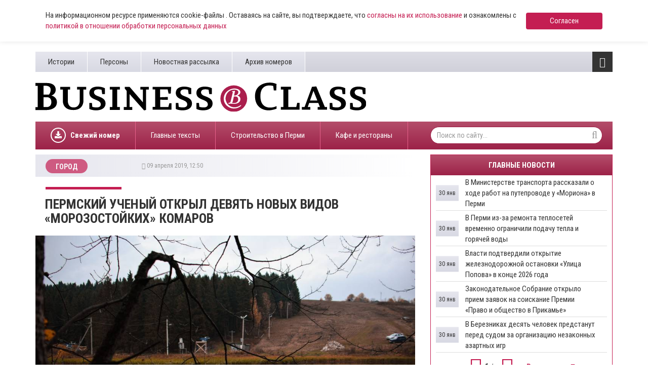

--- FILE ---
content_type: text/html; charset=UTF-8
request_url: https://www.business-class.su/news/2019/04/09/permskii-uchenyi-otkryl-devyat-novyh-vidov-morozoustoichivyh-komarov
body_size: 13598
content:
<!DOCTYPE html>
<html lang="ru">
<head>
    <meta http-equiv="X-UA-Compatible" content="IE=edge">
    <meta charset="UTF-8">
    <meta name="viewport" content="width=device-width, initial-scale=1, minimum-scale=1, maximum-scale=1">
    <meta name="cmsmagazine" content="4cded1965d5047e7c6c245564ac96b0e" />
    <link rel="shortcut icon" href="/favicon.ico" type="image/x-icon"/>
    <link rel="icon" type="image/svg+xml" href="/favicon.svg">
    <meta name="csrf-param" content="_csrf-frontend">
    <meta name="csrf-token" content="DwvZey41o1E5vthElMgbRqsGnJ-QUDz4_hkNQrHg8QZ5RY0MRnbqGwnckBXy-jZ3_HLZ3tMGDYK2X10M67G2Pg==">
    <title>Пермский ученый открыл девять новых видов «морозостойких» комаров</title>
    
    <!-- Yandex.RTB -->
    <script>window.yaContextCb=window.yaContextCb||[]</script>
    <script src="https://yandex.ru/ads/system/context.js" async></script>

    <script async src="https://widget.sparrow.ru/js/embed.js"></script>
    <meta name="keywords" content="Пермский ученый открыл девять новых видов «морозостойких» комаров">
<meta name="description" content="Доцент ПГНИУ Андрей Крашенинников обнаружил на архипелаге Земля Франца-Иосифа девять ранее неизвестных науке видов комаров-звонцов. До этого момента был открыт только один такой вид, и произошло это 8...">
<meta property="og:type" content="article">
<meta property="og:title" content="Пермский ученый открыл девять новых видов «морозостойких» комаров">
<meta property="og:description" content="Доцент ПГНИУ Андрей Крашенинников обнаружил на архипелаге Земля Франца-Иосифа девять ранее неизвестных науке видов комаров-звонцов. До этого момента был открыт только один такой вид, и произошло это 8...">
<meta property="og:url" content="https://www.business-class.su/news/2019/04/09/permskii-uchenyi-otkryl-devyat-novyh-vidov-morozoustoichivyh-komarov">
<meta property="og:image" content="https://www.business-class.su/uploads/material/ee/95/49/ee9549f3d2e941880bcf63f2023b92a1.jpg">
<meta property="og:locale" content="ru">
<meta property="twitter:card" content="summary_large_image">
<meta property="twitter:site" content="bc_su">
<meta property="twitter:title" content="Пермский ученый открыл девять новых видов «морозостойких» комаров">
<meta property="twitter:description" content="Доцент ПГНИУ Андрей Крашенинников обнаружил на архипелаге Земля Франца-Иосифа девять ранее неизвестных науке видов комаров-звонцов. До этого момента был открыт только один такой вид, и произошло это 8...">
<meta property="twitter:image:src" content="https://www.business-class.su/uploads/material/ee/95/49/ee9549f3d2e941880bcf63f2023b92a1.jpg">
<link href="/news/2019/04/09/permskii-uchenyi-otkryl-devyat-novyh-vidov-morozoustoichivyh-komarov" rel="canonical">
<link href="/amp/2019/04/09/permskii-uchenyi-otkryl-devyat-novyh-vidov-morozoustoichivyh-komarov" rel="amphtml">
<link href="/assets/f20f0371/css/bootstrap.min.css" rel="stylesheet">
<link href="/assets/fed87bb5/css/font-awesome.min.css" rel="stylesheet">
<link href="/compiled/scss/main.css" rel="stylesheet"></head>
<body>

    
<div class="agree-cookies" id="cookies-accept">
    <div class="container">
        <div class="agree-cookies__wrap">
            <p>
                На информационном ресурсе применяются cookie-файлы . Оставаясь на сайте, вы подтверждаете, что <a href="/pages/soglasie-posetitelya-sayta-na-obrabotku-personalnyh-dannyh">согласны на 
                их использование</a> и ознакомлены с 
                <a href="/pages/policy">политикой в отношении обработки персональных данных</a>
            </p>
            <a class="button" href="#" onclick="acceptCookies(); return false;">Согласен</a>
        </div>
    </div>
</div>



<div class="container">
        
</div>


<div id="bottom-fixed" class="hidden-xs hidden-sm">
    <div class="container">
            </div>
</div>

<header class="container hidden-mobile">
    <div class="top hidden-xs">
        <ul class="pages pull-left"><li><a href="/subjects">Истории</a></li>
<li><a href="/persons">Персоны</a></li>
<li><a href="/pages/novostnaya-rassylka">Новостная рассылка</a></li>
<li><a href="/newspapers">Архив номеров</a></li></ul>
        <div class="toggle pull-right">
            <i class="fa fa-bars fa-lg"></i>            <ul class="categories"><li><a href="/news/politika">Политика</a></li>
<li><a href="/news/ekonomika">Экономика</a></li>
<li><a href="/news/nedvizhimost">Недвижимость</a></li>
<li><a href="/news/gorod">Город</a></li>
<li><a href="/news/business">Бизнес</a></li>
<li><a href="/news/transport">Дороги и транспорт</a></li>
<li><a href="/news/proisshestviya">Происшествия</a></li>
<li><a href="/news/kultura">Культура</a></li>
<li><a href="/news/sport">Спорт</a></li></ul>        </div>

            </div>
    <div class="middle row">
        <div class="left col-xs-12 col-sm-8 col-lg-7">
            <a href="/">
                <img class="logo" src="/images/logo.svg">
            </a>
        </div>

        <div class="col-sm-4 col-lg-4 col-lg-offset-1 hidden-xs">
            <!--
            
<a class="download" href="/uploads/magazine/50e71743e29c98f9bbf05f0c1717e9a5.pdf" target="_blank">
    <i class="fa fa-download"></i>    Скачать свежий номер (.pdf)
    <br>
    №1 от
    30 января 2026</a>
            <img class="logo-bg" src="/images/logo-bg.png">
        	-->
        	<div style="margin-top: 9px; height: 80px;">
        		        	</div>
        </div>
    </div>

    <div class="bottom hidden-xs">

    	
<ul class="subjects pull-left" >
    <li style="font-weight: bold;">
    	<a href="/uploads/magazine/50e71743e29c98f9bbf05f0c1717e9a5.pdf">
    		<div style="display: block; border-radius: 50%; border: 2px solid #fff; width: 30px; height: 30px; float: left; overflow: hidden; position: relative; top: 12px; margin-right: 9px;">
    			<svg aria-hidden="true" focusable="false" data-prefix="fas" data-icon="download" role="img" xmlns="http://www.w3.org/2000/svg" viewBox="0 0 512 512" class="svg-inline--fa fa-download fa-w-16 fa-lg" style="width: 14px; position: absolute; top: 5px; left: 6px;">
    				<path fill="currentColor" d="M216 0h80c13.3 0 24 10.7 24 24v168h87.7c17.8 0 26.7 21.5 14.1 34.1L269.7 378.3c-7.5 7.5-19.8 7.5-27.3 0L90.1 226.1c-12.6-12.6-3.7-34.1 14.1-34.1H192V24c0-13.3 10.7-24 24-24zm296 376v112c0 13.3-10.7 24-24 24H24c-13.3 0-24-10.7-24-24V376c0-13.3 10.7-24 24-24h146.7l49 49c20.1 20.1 52.5 20.1 72.6 0l49-49H488c13.3 0 24 10.7 24 24zm-124 88c0-11-9-20-20-20s-20 9-20 20 9 20 20 20 20-9 20-20zm64 0c0-11-9-20-20-20s-20 9-20 20 9 20 20 20 20-9 20-20z"></path>
    			</svg>
    		</div>
    		Свежий номер
    	</a>
    </li>
</ul>
        <ul class="subjects pull-left"><li><a href="/subject/glavnye-teksty">Главные тексты</a></li>
<li><a href="/subject/stroiteli-i-krizis">Строительство в Перми </a></li>
<li><a href="/subject/novye-kafe-i-restorany">Кафе и рестораны </a></li></ul>
        <form class="search-form pull-right" action="/search" method="get">
            <input name="q" type="text" class="form-control" placeholder="Поиск по сайту..." maxlength="100">
            <i class="fa fa-search"></i>        </form>
    </div>

    <div class="toggle-xs visible-xs">
        <i class="fa fa-bars fa-lg"></i>    </div>

    <div class="menu-xs">
        <ul class="categories"><li><a href="/news/politika">Политика</a></li>
<li><a href="/news/ekonomika">Экономика</a></li>
<li><a href="/news/nedvizhimost">Недвижимость</a></li>
<li><a href="/news/gorod">Город</a></li>
<li><a href="/news/business">Бизнес</a></li>
<li><a href="/news/transport">Дороги и транспорт</a></li>
<li><a href="/news/proisshestviya">Происшествия</a></li>
<li><a href="/news/kultura">Культура</a></li>
<li><a href="/news/sport">Спорт</a></li></ul>        <div class="clearfix"></div>
        <ul class="categories strong"><li><a href="/materials">Все материалы</a></li>
<li><a href="/news">Все новости</a></li></ul>
        <form class="search-form pull-right" action="/search" method="get">
            <input name="q" type="text" class="form-control" placeholder="Поиск по сайту..." maxlength="100">
            <i class="fa fa-search"></i>        </form>

        <ul class="pages"><li><a href="/subjects">Истории</a></li>
<li><a href="/persons">Персоны</a></li>
<li><a href="/pages/novostnaya-rassylka">Новостная рассылка</a></li>
<li><a href="/newspapers">Архив номеров</a></li></ul>    </div>

    <div class="stripe visible-xs-block"></div>
</header>

<div id="content" class="container">
    
<div class="row">
    <div itemscope itemtype="http://schema.org/NewsArticle" class="col-sm-12 col-md-8">
        <meta itemprop="identifier" content="115982" />
        <meta itemprop="datePublished" content="2019-04-09T12:50:45+05:00" />
        <div id="material">
            <div class="heading">
                                    <a class="category" href="/news/gorod">
                        <span >Город</span>
                    </a>
                    <ol style="display:none;" itemscope itemtype="http://schema.org/BreadcrumbList">
                      <li itemprop="itemListElement" itemscope itemtype="http://schema.org/ListItem">
                        <a itemprop="item" href="/news/gorod">
                        <span itemprop="name">Город</span></a>
                        <meta itemprop="position" content="1" />
                      </li>
                    </ol>
                
                <div class="info"><i class="fa fa-clock-o"></i>&nbsp;09 апреля 2019, 12:50&nbsp;&nbsp;</div>            </div>

            <div class="stripe hidden-xs"></div>

            <h1 itemprop="headline" content="Пермский ученый открыл девять новых видов «морозостойких» комаров">Пермский ученый открыл девять новых видов «морозостойких» комаров</h1>

                            <img src="/uploads/material/ee/95/49/ee9549f3d2e941880bcf63f2023b92a1.jpg" alt="Пермский ученый открыл девять новых видов «морозостойких» комаров">            
                            <div class="visible-xs" style="margin:15px 0;">
                    <!--noindex-->


    <div style="" class="alias-ya-material-inner-mobile"><!-- Yandex.RTB R-A-264423-21 -->
<div id="yandex_rtb_R-A-264423-21"></div>
<script>window.yaContextCb.push(()=>{
	Ya.Context.AdvManager.render({
		"blockId": "R-A-264423-21",
		"renderTo": "yandex_rtb_R-A-264423-21"
	})
})
</script></div>

<!--/noindex-->
                </div>
            
                            <br>
            
            
            <div itemprop="articleBody" class="full-text">
                <p>Доцент ПГНИУ Андрей Крашенинников обнаружил на архипелаге Земля Франца-Иосифа девять ранее неизвестных науке видов комаров-звонцов. До этого момента был открыт только один такой вид, и произошло это 86 лет назад – в 1933 году. </p><p>Все найденные насекомые интересны тем, что могут жить при температуре ниже нуля. Как пояснил кандидат биологических наук, организм этих комаров содержит многоатомные спирты. Благодаря этим соединениям комар сохраняет  жизнеспособность,  когда полностью вмерзает в лед с наступлением зимы, а весной пробуждается.</p><p>Один из видов комаров-звонцов может быть предложен в качестве индикатора состояния окружающей среды в Арктике. «В связи с широким распространением этих комаров мы можем определять состояние пресных вод в том или ином месте без дорогостоящих химических анализов», – рассказал Андрей Крашенинников.</p><a class="teaser" data-id="115953" data-title="    На следующей неделе в Пермском крае ожидается начало весеннего половодья" data-text=""href="/news/2019/04/08/na-sleduyushchei-nedele-v-permskom-krae-ozhidaetsya-nachalo-vesennego-polovodya"target="_blank"><span class="caption">Не пропустите:</span><img src="/uploads/material/77/23/db/7723db6e3c088f3241d730e7666543ec.jpg" data-object-fit="cover"><span class="text"></span><span class="title">На следующей неделе в Пермском крае ожидается начало весеннего половодья</span><span class="date">08 апреля 2019, 14:55</span></a>
                            </div>
            
                        <div>
                                            </div>

            <!--noindex-->


    
                    <a 
                class="rennab hidden-xs hidden-sm type-image alias-material-subscribe" 
                href="/rennab/65e957726c47b" 
                target="_blank"
                data-rennab-mobile="false" 
                data-rennab-uid="65e957726c47b"
                data-rennab-source="/uploads/rennab/8c99ae9a7d3c63d1b13e14da31d3d12b.png" 
                data-rennab-adnotify=""
                data-rennab-type="image">
                            </a>
        
    
<!--/noindex-->
            <!--noindex-->


    
                    <a 
                class="rennab sm hidden-md hidden-lg type-image alias-material-subscribe-mob" 
                href="/rennab/65e9574f63e3e" 
                target="_blank"
                data-rennab-mobile="true"
                data-rennab-uid="65e9574f63e3e"
                data-rennab-source="/uploads/rennab/8288ba0f00c5a29c00f2cdd0b7dd0991.png" 
                data-rennab-adnotify=""
                data-rennab-type="image">
                            </a>
        
    
<!--/noindex-->

            
            
                            <div itemprop="about" class="block">
                    <div class="left">
                        Теги:
                    </div>

                    <div class="right">
                                                    <a class="item" href="/tag/%D0%9F%D0%93%D0%9D%D0%98%D0%A3">
                                <span itemprop="name">ПГНИУ</span>
                            </a>
                                                    <a class="item" href="/tag/%D1%83%D1%87%D0%B5%D0%BD%D1%8B%D0%B5">
                                <span itemprop="name">ученые</span>
                            </a>
                                                    <a class="item" href="/tag/%D0%BD%D0%B0%D1%81%D0%B5%D0%BA%D0%BE%D0%BC%D1%8B%D0%B5+">
                                <span itemprop="name">насекомые </span>
                            </a>
                                            </div>
                </div>
            
                        
                                        <!-- Sparrow -->
<script type="text/javascript" data-key="ae2046a8ecbe5458369c0529a93086a5">
    (function(w, a) {
        (w[a] = w[a] || []).push({
            'script_key': 'ae2046a8ecbe5458369c0529a93086a5',
            'settings': {
                'sid': 11639
            }
        });
        if(window['_Sparrow_embed']){
         window['_Sparrow_embed'].initWidgets();
        }
    })(window, '_sparrow_widgets');
</script>
<!-- /Sparrow -->
<div>
	<!-- Yandex.RTB R-A-264423-6 -->
	<div id="yandex_rtb_R-A-264423-6"></div>
	<script type="text/javascript">
	   (function(w, d, n, s, t) {
	       w[n] = w[n] || [];
	       w[n].push(function() {
	           Ya.Context.AdvManager.render({
	               blockId: "R-A-264423-6",
	               renderTo: "yandex_rtb_R-A-264423-6",
	               async: true
	           });
	       });
	       t = d.getElementsByTagName("script")[0];
	       s = d.createElement("script");
	       s.type = "text/javascript";
	       s.src = "//an.yandex.ru/system/context.js";
	       s.async = true;
	       t.parentNode.insertBefore(s, t);
	   })(this, this.document, "yandexContextAsyncCallbacks");
	</script>
</div>
                    </div>
    </div>

    <div class="col-sm-12 col-md-4">
        
<div id="main-news" class="hidden-xs">
    <div class="caption">Главные новости</div>
            <div class="pane">
                            <a class="item" href="/news/2026/01/30/v-ministerstve-transporta-rasskazali-o-hode-rabot-na-puteprovode-u-moriona-v-permi">
                    <div class="title">
                        В Министерстве транспорта рассказали о ходе работ на путепроводе у «Мориона» в Перми                     </div>
                    <div class="time">
                                                    30 янв                                            </div>
                </a>
                            <a class="item" href="/news/2026/01/30/v-permi-iz-za-remonta-teplosetei-vremenno-ogranichili-podachu-tepla-i-goryachei-vody">
                    <div class="title">
                        В Перми из-за ремонта теплосетей временно ограничили подачу тепла и горячей воды                     </div>
                    <div class="time">
                                                    30 янв                                            </div>
                </a>
                            <a class="item" href="/news/2026/01/30/vlasti-podtverdili-otkrytie-zheleznodorozhnoi-ostanovki-ulica-popova-v-konce-2026-goda">
                    <div class="title">
                        Власти подтвердили открытие железнодорожной остановки «Улица Попова» в конце 2026 года                    </div>
                    <div class="time">
                                                    30 янв                                            </div>
                </a>
                            <a class="item" href="/news/2026/01/30/zakonodatelnoe-sobranie-otkrylo-priem-zayavok-na-soiskanie-premii-pravo-i-obshchestvo-v-prikame">
                    <div class="title">
                        Законодательное Собрание открыло прием заявок на соискание Премии «Право и общество в Прикамье»                    </div>
                    <div class="time">
                                                    30 янв                                            </div>
                </a>
                            <a class="item" href="/news/2026/01/30/v-bereznikah-desyat-chelovek-predstanut-pered-sudom-za-organizaciyu-nezakonnyh-azartnyh-igr">
                    <div class="title">
                        В Березниках десять человек предстанут перед судом за организацию незаконных азартных игр                    </div>
                    <div class="time">
                                                    30 янв                                            </div>
                </a>
                    </div>
            <div class="pane">
                            <a class="item" href="/news/2026/01/30/v-permskom-okruge-zapustyat-tri-novyh-avtobusnyh-marshruta-po-obrashcheniyam-zhitelei">
                    <div class="title">
                        В Пермском округе запустят три новых автобусных маршрута по обращениям жителей                    </div>
                    <div class="time">
                                                    30 янв                                            </div>
                </a>
                            <a class="item" href="/news/2026/01/30/v-permskom-krae-planiruyut-zakupit-i-vosstanovit-devyat-rechnyh-sudov">
                    <div class="title">
                        В Пермском крае планируют закупить и восстановить девять речных судов                     </div>
                    <div class="time">
                                                    30 янв                                            </div>
                </a>
                            <a class="item" href="/news/2026/01/30/podryadchik-rekonstrukcii-naberezhnoi-budet-obsluzhivat-obekty-zelenogo-kolca-v-permi">
                    <div class="title">
                        Подрядчик реконструкции набережной будет обслуживать объекты «Зеленого кольца» в Перми                     </div>
                    <div class="time">
                                                    30 янв                                            </div>
                </a>
                            <a class="item" href="/news/2026/01/30/v-permskom-krae-30-yanvarya-prodolzhatsya-silnye-snegopady">
                    <div class="title">
                        В Пермском крае 30 января продолжатся сильные снегопады                     </div>
                    <div class="time">
                                                    30 янв                                            </div>
                </a>
                            <a class="item" href="/news/2026/01/30/pristavy-vzyskali-s-neplatelshchikov-alimentov-v-permskom-krae-25-mlrd-rublei">
                    <div class="title">
                        ​Приставы взыскали с неплательщиков алиментов в Пермском крае 2,5 млрд рублей                    </div>
                    <div class="time">
                                                    30 янв                                            </div>
                </a>
                    </div>
            <div class="pane">
                            <a class="item" href="/news/2026/01/29/v-permi-avtobusy-s-garmoshkoi-perevezli-20-mln-passazhirov-za-god">
                    <div class="title">
                        ​В Перми автобусы с «гармошкой» перевезли 20 млн пассажиров за год                    </div>
                    <div class="time">
                                                    29 янв                                            </div>
                </a>
                            <a class="item" href="/news/2026/01/29/gubernator-poruchil-uskorit-sroki-rekonstrukcii-puteprovoda-na-shosse-kosmonavtov-u-moriona">
                    <div class="title">
                        ​Губернатор поручил ускорить сроки реконструкции путепровода на шоссе Космонавтов у «Мориона»                    </div>
                    <div class="time">
                                                    29 янв                                            </div>
                </a>
                            <a class="item" href="/news/2026/01/29/kraevye-vlasti-prodolzhayut-peregovory-po-otkrytiyu-reisov-v-dubai-i-kitai">
                    <div class="title">
                        ​Краевые власти продолжают переговоры по открытию рейсов в Китай и ОАЭ                    </div>
                    <div class="time">
                                                    29 янв                                            </div>
                </a>
                            <a class="item" href="/news/2026/01/29/na-federalnyh-trassah-v-permskom-krae-ogranichili-dvizhenie-iz-za-silnogo-snegopada">
                    <div class="title">
                        На федеральных трассах в Пермском крае ограничили движение из-за сильного снегопада                    </div>
                    <div class="time">
                                                    29 янв                                            </div>
                </a>
                            <a class="item" href="/news/2026/01/29/s-1-fevralya-izmenitsya-rabota-treh-avtobusnyh-marshrutov-v-permi">
                    <div class="title">
                        ​С 1 февраля изменится работа трех автобусных маршрутов в Перми                    </div>
                    <div class="time">
                                                    29 янв                                            </div>
                </a>
                    </div>
            <div class="pane">
                            <a class="item" href="/news/2026/01/29/kassaciya-ostavila-v-sile-reshenie-ob-uvolnenii-glavy-krasnokamskogo-okruga-igorya-bykariza">
                    <div class="title">
                        ​Кассация оставила в силе решение об увольнении главы Краснокамского округа Игоря Быкариза                    </div>
                    <div class="time">
                                                    29 янв                                            </div>
                </a>
                            <a class="item" href="/news/2026/01/29/priostanovlena-rabota-gostinicy-vozle-kungurskoi-peshchery">
                    <div class="title">
                        ​Приостановлена работа гостиницы возле Кунгурской пещеры                    </div>
                    <div class="time">
                                                    29 янв                                            </div>
                </a>
                            <a class="item" href="/news/2026/01/29/rzhd-zapustyat-dopolnitelnye-poezda-iz-permi">
                    <div class="title">
                        ​РЖД запустят дополнительные поезда из Перми                    </div>
                    <div class="time">
                                                    29 янв                                            </div>
                </a>
                            <a class="item" href="/news/2026/01/29/v-permskom-krae-silnee-chem-v-drugih-regionah-sokratilis-prodazhi-alkogolya">
                    <div class="title">
                        ​В Пермском крае сильнее, чем в других регионах, сократились продажи алкоголя                    </div>
                    <div class="time">
                                                    29 янв                                            </div>
                </a>
                            <a class="item" href="/news/2026/01/29/sud-postanovil-snesti-samostroi-u-istoricheskogo-zdaniya-kinoteatra-gorn-v-permi">
                    <div class="title">
                        ​Суд постановил снести самострой у исторического здания кинотеатра «Горн» в Перми                    </div>
                    <div class="time">
                                                    29 янв                                            </div>
                </a>
                    </div>
            <div class="pane">
                            <a class="item" href="/news/2026/01/29/meteorologi-prognoziruyut-usilenie-snegopada-v-permskom-krae-k-pyatnice">
                    <div class="title">
                        ​Метеорологи прогнозируют усиление снегопада в Пермском крае к пятнице                    </div>
                    <div class="time">
                                                    29 янв                                            </div>
                </a>
                            <a class="item" href="/news/2026/01/29/v-permskom-krae-prodolzhayut-rasti-ceny-na-benzin">
                    <div class="title">
                        В Пермском крае продолжают расти цены на бензин                    </div>
                    <div class="time">
                                                    29 янв                                            </div>
                </a>
                            <a class="item" href="/news/2026/01/29/v-pomeshchenii-po-ul-revolyucii-gde-rannee-nahodilsya-bar-killfish-otkrylsya-salon-ofisnoi-mebeli">
                    <div class="title">
                        ​В помещении по ул. Революции, где ранее находился бар Killfish, открылся салон офисной мебели                    </div>
                    <div class="time">
                                                    29 янв                                            </div>
                </a>
                            <a class="item" href="/news/2026/01/29/v-solikamske-na-stroitelstvo-uchastka-prospekta-yubileinyi-vydelili-1666-mln-rublei">
                    <div class="title">
                        В Соликамске на строительство участка проспекта Юбилейный выделили 166,6 млн рублей                    </div>
                    <div class="time">
                                                    29 янв                                            </div>
                </a>
                            <a class="item" href="/news/2026/01/28/v-permi-proidut-obshchestvennye-obsuzhdeniya-proektov-planirovki-territorii">
                    <div class="title">
                        В Перми пройдут общественные обсуждения проектов планировки территорий                    </div>
                    <div class="time">
                                                    28 янв                                            </div>
                </a>
                    </div>
            <div class="pane">
                            <a class="item" href="/news/2026/01/28/v-permi-perekryto-dvizhenie-na-ul-dzerzhinskogo-iz-za-likvidacii-posledstvii-pozhara">
                    <div class="title">
                        В Перми перекрыто движение на ул. Дзержинского из-за ликвидации последствий пожара                    </div>
                    <div class="time">
                                                    28 янв                                            </div>
                </a>
                            <a class="item" href="/news/2026/01/28/v-permi-s-29-yanvarya-nachnetsya-remont-tramvainoi-linii-na-ul-sibirskoi">
                    <div class="title">
                        В Перми с 29 января начнется ремонт трамвайной линии на ул. Сибирской                    </div>
                    <div class="time">
                                                    28 янв                                            </div>
                </a>
                            <a class="item" href="/news/2026/01/28/yuliya-zhdanova-vozglavila-institut-territorialnogo-planirovaniya-permskogo-kraya">
                    <div class="title">
                        Юлия Жданова возглавила Институт территориального планирования Пермского края                    </div>
                    <div class="time">
                                                    28 янв                                            </div>
                </a>
                            <a class="item" href="/news/2026/01/28/v-permskom-krae-vvoditsya-uvedomitelnyi-poryadok-ispolzovaniya-bespilotnikov">
                    <div class="title">
                        В Пермском крае вводится уведомительный порядок использования беспилотников                    </div>
                    <div class="time">
                                                    28 янв                                            </div>
                </a>
                            <a class="item" href="/news/2026/01/28/park-v-permi-poluchil-imya-hudozhnika-aleksandra-zhuneva">
                    <div class="title">
                        Парк в Перми получил имя художника Александра Жунева                    </div>
                    <div class="time">
                                                    28 янв                                            </div>
                </a>
                    </div>
        <div class="control">
        <span class="prev"><i class="fa fa-caret-left"></i></span>
        <span class="counter">1</span> / <small>6</small>
        <span class="next"><i class="fa fa-caret-right"></i></span>
        <a class="all" href="/news">Все новости <i class="fa fa-chevron-right"></i></a>
    </div>
</div>

        <!--noindex-->


    
                    <a 
                class="rennab hidden-xs hidden-sm type-image alias-right" 
                href="/rennab/65f1358ce6fe6" 
                target="_blank"
                data-rennab-mobile="false" 
                data-rennab-uid="65f1358ce6fe6"
                data-rennab-source="/uploads/rennab/70b473190c75ec2d747fefebef604091.png" 
                data-rennab-adnotify=""
                data-rennab-type="image">
                            </a>
        
    
<!--/noindex-->
        
        
<div class="block-news">
    <div class="caption">Новости компаний</div>
            <a class="item" href="/news/2026/01/30/vtb-v-2025-godu-kazhdyi-pyatyi-zaemshchik-s-rynochnoi-ipotekoi-pogasil-ee" rel="nofollow">
            <img src="/uploads/thumbnail/e4/94/98/e49498b79900283e3d0f3c3f6d00858a.jpg" alt="ВТБ: в 2025 году каждый пятый заемщик с рыночной ипотекой погасил ее" loading="lazy" data-object-fit="cover">
            <div class="title">
                ВТБ: в 2025 году каждый пятый заемщик с рыночной ипотекой погасил ее            </div>
            <div class="info"><i class="fa fa-clock-o"></i>&nbsp;30 января 2026, 16:30&nbsp;&nbsp;<nobr><i class="fa fa-eye"></i>&nbsp;186</nobr></div>        </a>
            <a class="item" href="/news/2026/01/30/vtb-prognoziruet-rost-doli-investproduktov-v-portfelyah-sostoyatelnyh-klientov" rel="nofollow">
            <img src="/uploads/thumbnail/69/e3/e9/69e3e9321475e17cd3b7aa24d4cbf944.jpg" alt="ВТБ прогнозирует рост доли инвестпродуктов в портфелях состоятельных клиентов " loading="lazy" data-object-fit="cover">
            <div class="title">
                ВТБ прогнозирует рост доли инвестпродуктов в портфелях состоятельных клиентов             </div>
            <div class="info"><i class="fa fa-clock-o"></i>&nbsp;30 января 2026, 15:40&nbsp;&nbsp;<nobr><i class="fa fa-eye"></i>&nbsp;205</nobr></div>        </a>
            <a class="item" href="/news/2026/01/30/bank-uralsib-voshel-v-top-3-reitinga-kreditov-nalichnymi-za-2025-god" rel="nofollow">
            <img src="/uploads/thumbnail/76/66/82/766682ca7b1ca02e713ef50447e4537f.jpg" alt="​Банк Уралсиб вошел в Топ-3 рейтинга кредитов наличными за 2025 год" loading="lazy" data-object-fit="cover">
            <div class="title">
                ​Банк Уралсиб вошел в Топ-3 рейтинга кредитов наличными за 2025 год            </div>
            <div class="info"><i class="fa fa-clock-o"></i>&nbsp;30 января 2026, 12:00&nbsp;&nbsp;<nobr><i class="fa fa-eye"></i>&nbsp;194</nobr></div>        </a>
            <a class="item" href="/news/2026/01/29/ot-vershiny-do-parkovki-megafon-zapustil-4g-na-gornolyzhnom-kurorte-takman" rel="nofollow">
            <img src="/uploads/thumbnail/27/6d/7c/276d7c0468b36c6da3511a8dd3359e22.jpg" alt="От вершины до парковки – МегаФон запустил 4G на горнолыжном курорте «Такман» " loading="lazy" data-object-fit="cover">
            <div class="title">
                От вершины до парковки – МегаФон запустил 4G на горнолыжном курорте «Такман»             </div>
            <div class="info"><i class="fa fa-clock-o"></i>&nbsp;29 января 2026, 15:15&nbsp;&nbsp;<nobr><i class="fa fa-eye"></i>&nbsp;388</nobr></div>        </a>
            <a class="item" href="/news/2026/01/29/bank-uralsib-uvelichil-obem-ipotechnogo-kreditovaniya-v-17-raza-po-itogam-2025-goda" rel="nofollow">
            <img src="/uploads/thumbnail/2f/a1/77/2fa177e6a817eeb4294ecac0d3729093.jpg" alt="​Банк Уралсиб увеличил объем ипотечного кредитования в 1,7 раза по итогам 2025 года" loading="lazy" data-object-fit="cover">
            <div class="title">
                ​Банк Уралсиб увеличил объем ипотечного кредитования в 1,7 раза по итогам 2025 года            </div>
            <div class="info"><i class="fa fa-clock-o"></i>&nbsp;29 января 2026, 11:40&nbsp;&nbsp;<nobr><i class="fa fa-eye"></i>&nbsp;423</nobr></div>        </a>
    </div>
<a class="all-link" href="/companynews">Все новости компаний <i class="fa fa-chevron-right"></i></a>                
        <!--noindex-->


    <div style="" class="alias-ya-right"><!-- Yandex.RTB R-A-264423-4 -->
        <div id="yandex_rtb_R-A-264423-4" style="margin-bottom: 15px;"></div>
        <script type="text/javascript">
           (function(w, d, n, s, t) {
               w[n] = w[n] || [];
               w[n].push(function() {
                   Ya.Context.AdvManager.render({
                       blockId: "R-A-264423-4",
                       renderTo: "yandex_rtb_R-A-264423-4",
                       async: true
                   });
               });
               t = d.getElementsByTagName("script")[0];
               s = d.createElement("script");
               s.type = "text/javascript";
               s.src = "//an.yandex.ru/system/context.js";
               s.async = true;
               t.parentNode.insertBefore(s, t);
           })(this, this.document, "yandexContextAsyncCallbacks");
        </script></div>

<!--/noindex-->

        <div class="hidden-xs">
            
<div class="block-news">
    <div class="caption">Выбор редакции</div>
            <a class="item" href="/news/2025/12/15/stavki-sdelany-kakie-izmeneniya-v-nalogovom-zakonodatelstve-zhdat-v-2026-godu">
            <img src="/uploads/thumbnail/5d/4a/65/5d4a65540edecc10fcc58ee1126c24d2.jpg" alt="​Ставки сделаны. Какие изменения в налоговом законодательстве ждать в 2026 году?" loading="lazy" data-object-fit="cover">
            <div class="title">
                ​Ставки сделаны. Какие изменения в налоговом законодательстве ждать в 2026 году?            </div>
            <div class="info"><i class="fa fa-clock-o"></i>&nbsp;15 декабря 2025, 07:00&nbsp;&nbsp;</div>        </a>
            <a class="item" href="/news/2025/12/17/tonkaya-nastroika-v-permskom-krae-sformirovan-novyi-sostav-pravitelstva">
            <img src="/uploads/thumbnail/a9/d1/77/a9d177d844b05c437f1e6f1ef4662b3a.jpg" alt="Тонкая настройка. В Пермском крае сформирован новый состав правительства" loading="lazy" data-object-fit="cover">
            <div class="title">
                Тонкая настройка. В Пермском крае сформирован новый состав правительства            </div>
            <div class="info"><i class="fa fa-clock-o"></i>&nbsp;17 декабря 2025, 07:00&nbsp;&nbsp;</div>        </a>
            <a class="item" href="/news/2025/12/19/poiti-na-rasshirenie-stali-izvestny-podrobnosti-proekta-rekonstrukcii-ul-solikamskoi">
            <img src="/uploads/thumbnail/97/36/37/973637d8592a00f94a6c1ebd542290a4.jpg" alt="Пойти на расширение. Стали известны подробности проекта реконструкции ул. Соликамской" loading="lazy" data-object-fit="cover">
            <div class="title">
                Пойти на расширение. Стали известны подробности проекта реконструкции ул. Соликамской            </div>
            <div class="info"><i class="fa fa-clock-o"></i>&nbsp;19 декабря 2025, 07:00&nbsp;&nbsp;</div>        </a>
    </div>
            
<div id="block-info">
    <img src="/images/logo-wide.png">
    <div class="item">
        <i class="fa fa-envelope-o"></i>        <a href="mailto:info@business-class.su ">info@business-class.su</a>
    </div>
    <div class="item">
        <i class="fa fa-phone"></i>        +7 (922) 371-30-28
    </div>
        <div class="social">
        <a href="https://t.me/businessclassnews" target="_blank"><i class="fa fa-telegram"></i></a>
        <a href="https://vk.com/gazetabc" target="_blank"><i class="fa fa-vk"></i></a>
                <a href="https://ok.ru/gazetabc" target="_blank"><i class="fa fa-odnoklassniki"></i></a>
        <a href="/rss" target="_blank"><i class="fa fa-rss"></i></a>
    </div>
</div>
        </div>
    </div>
</div>
</div>

<div class="container visible-xs">
    <ul class="categories-xs"><li><a href="/news/politika">Политика</a></li>
<li><a href="/news/ekonomika">Экономика</a></li>
<li><a href="/news/nedvizhimost">Недвижимость</a></li>
<li><a href="/news/gorod">Город</a></li>
<li><a href="/news/business">Бизнес</a></li>
<li><a href="/news/transport">Дороги и транспорт</a></li>
<li><a href="/news/proisshestviya">Происшествия</a></li>
<li><a href="/news/kultura">Культура</a></li>
<li><a href="/news/sport">Спорт</a></li></ul></div>

<footer class="container">
    <div class="stripe visible-xs-block"></div>

    <div class="top hidden-xs">

        <ul class="subjects pull-left"><li><a href="/subject/glavnye-teksty">Главные тексты</a></li>
<li><a href="/subject/stroiteli-i-krizis">Строительство в Перми </a></li>
<li><a href="/subject/novye-kafe-i-restorany">Кафе и рестораны </a></li></ul>
        <form class="search-form pull-right" action="site/search" method="get">
            <input name="q" type="text" class="form-control" placeholder="Поиск по сайту..." maxlength="100">
            <i class="fa fa-search"></i>        </form>
    </div>

    <div class="middle row">
        <div class="left col-xs-8 col-sm-6">
            <a href="/">
                <img class="logo" src="/images/logo-wide.png">
            </a>
        </div>

        <div class="right col-xs-12 col-sm-6">
            2004-2026, Business Class, <a href="/uploads/documents/vypiska.pdf">Выписка из реестра зарегистрированных СМИ</a> по состоянию на 29.08.2018 (интернет-сайт), <a href="/uploads/docs/sviditelstvo.pdf" target="_blank">свидетельство СМИ ПИ59-1143</a> от 07.02.2017 (газета)<br>ООО “Центр деловой информации”<br/>
            На информационном ресурсе применяются <a href="https://www.business-class.su/pages/uvedomlenie-ob-ispolzovanii-rekomendatelnyh-tehnologij">рекомендательные технологии</a> (информационные технологии предоставления информации на основе сбора, систематизации и анализа сведений, относящихся к предпочтениям пользователей сети «Интернет», находящихся на территории Российской Федерации).
        </div>
    </div>

    <div class="bottom">
        <hr>

        <div class="row">
            <div class="col-xs-6 col-sm-2">
                <a href="/pages/desk">Редакция</a>
            </div>

            <div class="col-xs-6 col-sm-3">
                <a href="/pages/ob-izdanii">Об издании</a>
            </div>

            <div class="col-xs-6 col-sm-3">
                <a href="/pages/reklama-v-business-class">Реклама в Business Class</a>
            </div>

            <!--
            <div class="col-xs-6 col-sm-3">
                <a href="/pages/reklama-v-gazete-business-class">Реклама в газете</a>
            </div>
            -->
            <!--
            <div class="col-xs-6 col-sm-4">
                <a href="/pages/reklama-na-sajte">Реклама на сайте</a>
            </div>
            -->
        </div>

        <hr>

        <div class="row">
             <div class="col-xs-6 col-sm-2">
                <a href="/pages/policy">Политика в отношении обработки персональных данных</a>
            </div>

            <div class="col-xs-6 col-sm-3">
                <a href="/pages/uslovija-ispolzovanija-materialov">Условия использования материалов</a>
            </div>

            <div class="col-xs-6 col-sm-3">
                <a href="/pages/soglasie-posetitelya-sayta-na-obrabotku-personalnyh-dannyh">
                    Согласие на обработку данных
                </a>
            </div>
        </div>
		
		 <hr>
		

        <div class="row">
            <div class="social col-xs-12">
                <a href="https://t.me/businessclassnews" target="_blank"><i class="fa fa-telegram"></i></a>
                <a href="https://vk.com/gazetabc" target="_blank"><i class="fa fa-vk"></i></a>
                                                                <a href="https://ok.ru/gazetabc" target="_blank"><i class="fa fa-odnoklassniki"></i></a>
                <a href="/rss" target="_blank"><i class="fa fa-rss"></i></a>
            </div>

            <div class="col-xs-12 col-sm-5 small">
                <a href="http://agincom.ru" target="_blank">Разработка сайтов в Перми<br>«Агентство Интернет Коммуникаций»</a>
            </div>
            <div class="col-xs-12 col-sm-3"></div>
            <!--
            <div class="col-xs-12 col-sm-4 ">
                <p><a href="/mediakit">Медиакит</a></p>
            </div>
            -->

            <div class="col-xs-12">
  <div class="pull-left" style="padding:0;">
<!-- Yandex.Metrika informer --> <a href="https://metrika.yandex.ru/stat/?id=1275673&amp;from=informer" target="_blank" rel="nofollow"><img src="https://informer.yandex.ru/informer/1275673/3_1_FFFFFFFF_EFEFEFFF_0_pageviews" style="width:88px; height:31px; border:0;" alt="Яндекс.Метрика" title="Яндекс.Метрика: данные за сегодня (просмотры, визиты и уникальные посетители)" class="ym-advanced-informer" data-cid="1275673" data-lang="ru" /></a> <!-- /Yandex.Metrika informer -->
<!-- Yandex.Metrika counter --> <script type="text/javascript" > (function (d, w, c) { (w[c] = w[c] || []).push(function() { try { w.yaCounter1275673 = new Ya.Metrika2({ id:1275673, clickmap:true, trackLinks:true, accurateTrackBounce:true, webvisor:true }); } catch(e) { } }); var n = d.getElementsByTagName("script")[0], s = d.createElement("script"), f = function () { n.parentNode.insertBefore(s, n); }; s.type = "text/javascript"; s.async = true; s.src = "https://mc.yandex.ru/metrika/tag.js"; if (w.opera == "[object Opera]") { d.addEventListener("DOMContentLoaded", f, false); } else { f(); } })(document, window, "yandex_metrika_callbacks2"); </script> <noscript><div><img src="https://mc.yandex.ru/watch/1275673" style="position:absolute; left:-9999px;" alt="" /></div></noscript> <!-- /Yandex.Metrika counter -->

  
<!--LiveInternet counter--><script type="text/javascript">document.write('<a href="//www.liveinternet.ru/click" '+'target="_blank"><img src="//counter.yadro.ru/hit?t14.6;r'+escape(document.referrer)+((typeof(screen)=='undefined')?'':';s'+screen.width+'*'+screen.height+'*'+(screen.colorDepth?screen.colorDepth:screen.pixelDepth))+';u'+escape(document.URL)+';h'+escape(document.title.substring(0,150))+';'+Math.random()+'" alt="" title="LiveInternet: показано число просмотров за 24'+' часа, посетителей за 24 часа и за сегодня" '+'border="0" width="88" height="31"><\/a>')
</script><!--/LiveInternet-->
</div>
<style>
  .restrict-content {
    display: none;
    position: absolute;
    bottom: 40px;
    background: #fff;
    border-radius: 10px;
    box-shadow: 1px 1px 20px rgba(0,0,0, 0.2);
    padding: 20px;
    width:240px;
    margin-left: -100px;
    opacity: 0;
    transition: all ease-in 0.2s 0.4s;
  }
  .restrict-content p {
    font-size: 12px;
    line-height: 16px;
  }
  .restrict-hover:hover .restrict-content, .restrict-hover:focus .restrict-content {
    display: block;
    opacity: 1;
  }
</style>
<div class="pull-left restrict-hover" style="padding:0; padding-left: 15px; position: relative;">
  <img src="/images/agestrict.jpg" />
  <div class="restrict-content">
    <p>
      Информация о возрастных ограничениях в отношении информационной продукции, подлежащая распространению на основании норм Федерального закона «О защите детей от информации, причиняющей вред их здоровью и развитию».
    </p>
    <p style="margin-bottom: 0;">
      Некоторые материалы настоящего раздела могут содержать информацию, запрещенную для лиц младше 16 лет. 
    </p>
  </div>
</div>


<script type="text/javascript">!function(){var t=document.createElement("script");t.type="text/javascript",t.async=!0,t.src="https://vk.com/js/api/openapi.js?157",t.onload=function(){VK.Retargeting.Init("VK-RTRG-237349-bXQnH"),VK.Retargeting.Hit()},document.head.appendChild(t)}();</script><noscript><img src="https://vk.com/rtrg?p=VK-RTRG-237349-bXQnH" style="position:fixed; left:-999px;" alt=""/></noscript>

<script src="https://cdn.jsdelivr.net/npm/js-cookie@2/src/js.cookie.min.js"></script></div>
        </div>
    </div>
</footer>

    <!--noindex-->


    <div style="" class="alias-ya-floor-ad"><!-- Yandex.RTB R-A-264423-16 -->
<script>window.yaContextCb.push(()=>{
	Ya.Context.AdvManager.render({
		"blockId": "R-A-264423-16",
		"type": "floorAd"
	})
})
</script></div>

<!--/noindex-->

<script src="/assets/9f8d9f7/jquery.min.js"></script>
<script src="/assets/e5490b6f/yii.js"></script>
<script src="/js/main.js" async="async"></script>
<script src="/js/polyfill.js" async="async"></script>
<script>jQuery(function ($) {
    acceptCookies = function(e) {
        $.ajax({
            url: '/ajax/acceptcookies',
            cache: false,
            success: function(data) {
                $("#cookies-accept").fadeOut();
            },
        });
        return false;
    }
});</script></body>
</html>
